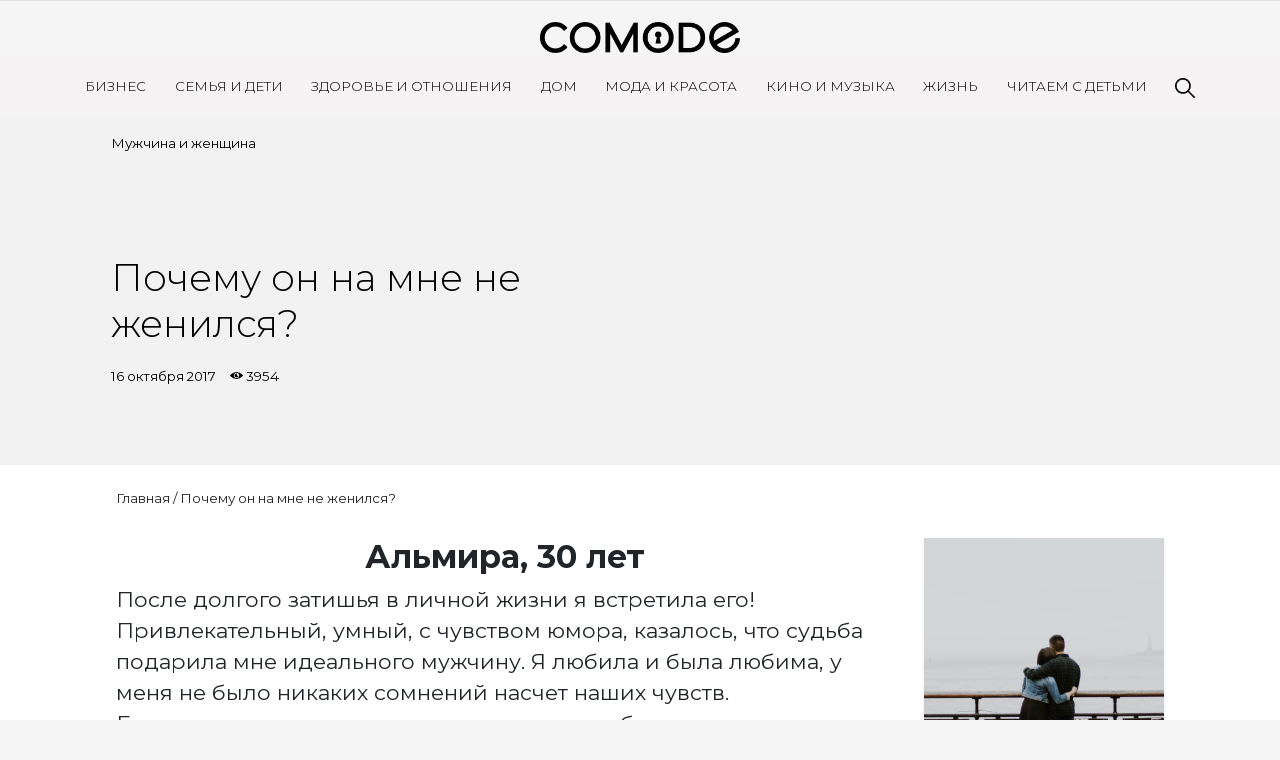

--- FILE ---
content_type: text/html; charset=UTF-8
request_url: https://comode.kz/post/pochemu-on-na-mne-ne-zhenilsja
body_size: 8040
content:
<!doctype html>
<html lang="ru">
<head>
    <meta charset="UTF-8">
    <meta name="viewport"
          content="width=device-width, user-scalable=no, initial-scale=1.0, maximum-scale=1.0, minimum-scale=1.0, viewport-fit=cover">
    <meta http-equiv="X-UA-Compatible" content="ie=edge">
    <meta name="description" content="Самое популярное в Казахстане интернет-пространство для женщин. На Comode.kz освещаются наиболее актуальные темы и новости. Именно здесь современные женщины могут найти ответы на все интересующие их вопросы и советы лучших экспертов.">
    <title>Почему он на мне 
не женился?</title>
    <meta name="keywords" content="" />
    <meta property="og:url"   content="https://comode.kz/post/pochemu-on-na-mne-ne-zhenilsja" />
    <meta property="og:title" content="Почему он на мне 
не женился?" />
    <meta name="dcterms.rightsHolder" content="Jackscode.kz">
    <meta name="author" content="Daulet Myrzan">
    
    
    <script src="https://cdn.admixer.net/scripts3/loader2.js" async data-inv="//inv-nets.admixer.net/" data-r="single" data-sender="admixer" data-bundle="desktop"></script>

    <link rel="preconnect" href="https://fonts.googleapis.com">
    <link rel="preconnect" href="https://fonts.gstatic.com" crossorigin>
    <link href="https://fonts.googleapis.com/css2?family=Montserrat:ital,wght@0,100..900;1,100..900&display=swap" rel="stylesheet">

    <link rel="preconnect" href="https://fonts.googleapis.com">
    <link rel="preconnect" href="https://fonts.gstatic.com" crossorigin>
    <link href="https://fonts.googleapis.com/css2?family=Montserrat:ital,wght@0,100..900;1,100..900&family=Raleway:ital,wght@0,100..900;1,100..900&display=swap" rel="stylesheet">



                    
    <!-- Google Tag Manager -->
    <script>(function(w,d,s,l,i){w[l]=w[l]||[];w[l].push({'gtm.start':
            new Date().getTime(),event:'gtm.js'});var f=d.getElementsByTagName(s)[0],
            j=d.createElement(s),dl=l!='dataLayer'?'&l='+l:'';j.async=true;j.src=
            'https://www.googletagmanager.com/gtm.js?id='+i+dl;f.parentNode.insertBefore(j,f);
        })(window,document,'script','dataLayer','GTM-W5VJ353');</script>
    <!-- End Google Tag Manager -->

    <link rel="icon" type="image/svg+xml" href="/img/favicon.svg">
    <link rel="stylesheet" href="https://stackpath.bootstrapcdn.com/bootstrap/4.5.2/css/bootstrap.min.css" integrity="sha384-JcKb8q3iqJ61gNV9KGb8thSsNjpSL0n8PARn9HuZOnIxN0hoP+VmmDGMN5t9UJ0Z" crossorigin="anonymous">
        <meta property="og:image" content="https://comode.kz/media/post/17/15081416389542.jpg" />
    <meta property="og:type"               content="article" />
    <link rel="stylesheet" href="https://comode.kz/css/slick.css">
    <link rel="stylesheet" href="https://comode.kz/css/slick-theme.css">
    <link rel="stylesheet" href="https://comode.kz/css/jssocials.css">
    <link rel="stylesheet" href="https://comode.kz/css/jssocials-theme-flat.css">
    
    <link rel="stylesheet" href="https://comode.kz/css/fonts.css">
    <link rel="stylesheet" href="https://comode.kz/css/app.css?v=12.0">
    <link rel="stylesheet" href="https://comode.kz/css/media.css?v=5.2">
    
</head>
<body>
    <!-- Google Tag Manager (noscript) -->
    <noscript>
        <iframe src="https://www.googletagmanager.com/ns.html?id=GTM-W5VJ353" height="0" width="0"
                style="display:none;visibility:hidden"></iframe>
    </noscript>
    <!-- End Google Tag Manager (noscript) -->
    <canvas id="let_it_snow"></canvas>

    <div class="container-fluid px-0">
        <header class="blog-header">
            <div class="main-wrapper">
                <div class="blog-header-content">
                    <form action="/search" class="search-form-mobile">
                        <input type="text" name="query" required class="search-input">
                        <img src="https://comode.kz/img/search.svg" alt="Картинка" class="search-icon" width="20">
                    </form>

                    <a class="blog-header-logo text-dark" href="/"><img src="https://comode.kz/img/logo.png"></a>
                </div>
                <div class="menu"></div>
            </div>

            <nav class="site-header py-3 ">
                <div class="container d-flex flex-column flex-md-row justify-content-between">
                                            <a class="py-2 d-none d-md-inline-block" href="https://comode.kz/rubric/business">Бизнес</a>
                                            <a class="py-2 d-none d-md-inline-block" href="https://comode.kz/rubric/semija-i-deti">Семья и дети</a>
                                            <a class="py-2 d-none d-md-inline-block" href="https://comode.kz/rubric/zdorove-i-otnoshenia">Здоровье и отношения</a>
                                            <a class="py-2 d-none d-md-inline-block" href="https://comode.kz/rubric/dom">Дом</a>
                                            <a class="py-2 d-none d-md-inline-block" href="https://comode.kz/rubric/moda-i-krasota">Мода и красота</a>
                                            <a class="py-2 d-none d-md-inline-block" href="https://comode.kz/rubric/zvezdy">Кино и Музыка</a>
                                            <a class="py-2 d-none d-md-inline-block" href="https://comode.kz/rubric/life">Жизнь</a>
                                            <a class="py-2 d-none d-md-inline-block" href="https://comode.kz/rubric/skazki">Читаем с детьми</a>
                                        <a class="py-2 d-none d-md-inline-block search-item" href="javascript:void(0)">
                        <form action="/search" class="search-form">
                            <input type="text" name="query" required class="search-input">
                        </form>
                        <img src="/img/search.svg" alt="Картинка" class="search-icon" width="20">
                    </a>
                </div>
                <div class="socials-mobile">
                    
                    
                    <a href="https://www.instagram.com/comodekz/"><div class="social-item social-instagram"></div></a>
                    <a href="https://www.youtube.com/channel/UCrxsr_AUUm1X-UYsR73EnJw"><div class="social-item social-youtube"></div></a>
                </div>
            </nav>

            <nav class="site-header fixed border-bottom hidden-mobile pt-1 pb-2 bg-white">
                <div class="container d-flex flex-column flex-md-row justify-content-between">
                                            <a class="py-2 d-none d-md-inline-block" href="https://comode.kz/rubric/business">Бизнес</a>
                                            <a class="py-2 d-none d-md-inline-block" href="https://comode.kz/rubric/semija-i-deti">Семья и дети</a>
                                            <a class="py-2 d-none d-md-inline-block" href="https://comode.kz/rubric/zdorove-i-otnoshenia">Здоровье и отношения</a>
                                            <a class="py-2 d-none d-md-inline-block" href="https://comode.kz/rubric/dom">Дом</a>
                                            <a class="py-2 d-none d-md-inline-block" href="https://comode.kz/rubric/moda-i-krasota">Мода и красота</a>
                                            <a class="py-2 d-none d-md-inline-block" href="https://comode.kz/rubric/zvezdy">Кино и Музыка</a>
                                            <a class="py-2 d-none d-md-inline-block" href="https://comode.kz/rubric/life">Жизнь</a>
                                            <a class="py-2 d-none d-md-inline-block" href="https://comode.kz/rubric/skazki">Читаем с детьми</a>
                                        <a class="py-2 d-none d-md-inline-block search-item" href="#"><img src="/img/search.svg" alt="Картинка" width="20"></a>
                </div>
            </nav>
        </header>
        	<div style="display: none"></div>
    <div class="container-fluid px-0 main-content">
        <div class="article-header ">
            <div class="article-bg" style="background-color: #096CB5; ">
            	
            </div>
            <div class="container-fliuid stylized-container mx-auto px-0">
                <div class="row mx-0">
                	<div class="col-md-5 order-md-2 vertical-img-block" style="display: flex;">


                                                    <img src="" alt="" style="display: flex; width: 100%; object-fit:cover;">
                                            </div>
                    <div class="col-md-6 py-3 order-md-1">
                                                <div class="article-categories">
                            <a href="/category/muzcina-i-zenshhina">Мужчина и женщина</a>
                        </div>
                                                
                        <h1 style="width: 100%;  ">Почему он на мне 
не женился?</h1>
                
                        <div class="article-date">
                            16 октября 2017
                            <span class="views-count">3954</span>
                        </div>
                        
                    </div>


                   
                    
                </div>
                
                
            </div>
        </div>
    </div>
    <div class="container-fluid bg-white p-4 pb-5" id="article" style="background-color:!important;">
        <div class="stylized-container mx-auto">
            <div class="breadcrumb"><a href="/">Главная</a>&nbsp;/&nbsp;<a href="javascript:void(0);">Почему он на мне 
не женился?</a></div>
            <div class="row">
                <div class="col-md-9">
                                                            <div class="article-body">
                        <h2 align="center"><strong>Альмира, 30 лет</strong></h2>

<p>После долгого затишья в личной жизни я встретила его! Привлекательный, умный, с чувством юмора, казалось, что судьба подарила мне идеального мужчину. Я любила и была любима, у меня не было никаких сомнений насчет наших чувств. Единственное, что немного смущало, что он был постоянно занят. Мы встречались всего пару раз в неделю, в остальное время он был на работе или решал какие-то дела с родственниками. Вы же знаете, как это бывает в большой казахской семье. Меня такое положение вещей вполне устраивало, поскольку у самой был довольно плотный график. Однажды я заговорила о нашем будущем, о свадьбе, а он сказал, что никогда не женится, он вообще против института брака. Я не стала его переубеждать или расстраиваться, подумала, что всему свое время и все равно он женится на мне, ведь он любит меня. Примерно через год отношений звонит мой любимый и говорит: «Жаным, должен тебе признаться, я женат и сегодня у меня родился сын». Оказывается, он действительно не мог на мне жениться, потому уже был женат. Конечно, мы расстались, других вариантов я не рассматривала. Быть любовницей или разбить чужую семью, а потом жить с этим обманщиком – это не для меня.</p>

<p style="text-align:center;"><img alt="" src="/media/images/images/shutterstock_712283332.jpg" style="width:670px;height:447px;" /></p>

<h2 align="center"><strong>Виктория, 20 лет</strong></h2>

<p>В 18 лет я впервые влюбилась. Он был старше меня на пару лет, красиво ухаживал, задаривал цветами и подарками, устраивал романтические свидания. Я была от него без ума! Познакомила его с родителями, но он почему-то не торопился этого делать. Со временем я почувствовала прохладу в наших отношениях, мы реже виделись, а при встречах он был молчалив или резок со мной. В одной из ссор выяснилось, что его семья категорически против меня: я русская, а он азербайджанец. Родители убеждены, что жениться нужно только на «своей». Мы расстались, он практически сразу женился, и у них уже есть ребенок. Позже я узнала, что многие из его друзей и братьев также связали свои жизни с девушками, на которых им указали мама с папой. А я до сих пор не могу понять, как в современном мире могут существовать такие предрассудки.</p>

<p style="text-align:center;"><img alt="" src="/media/images/images/shutterstock_323832779.jpg" style="width:670px;height:447px;" /></p>

<h2 align="center"><strong>Гульжан, 56 лет</strong></h2>

<p>В далеком 1980 году я встречалась с парнем, который стал любовью всей моей жизни. Прогулки под луной, танцы в Доме культуры, поцелуи – в то время у всех были чистые отношения, ну или почти у всех. Через пару лет таких прогулок все ждали свадьбы, и она была, но невестой стала не я. Мой возлюбленный по настоянию матери женился на дочери высокопоставленного человека. Говорили, что ей в приданое дадут много ковров и дефицитную стенку. Парень был из очень бедной семьи и боготворил свою мать, единственной целью которой было выгодно женить своих сыновей. А мои родители по ее меркам оказались не так состоятельны. После я вышла замуж, у меня родились две дочери. У него жизнь не сложилась, рано умерла жена, и он один растил двоих сыновей. Несмотря на то что мы любим друг друга, мы так и не решились пойти наперекор всем и быть вместе. Так, одна властная женщина сделала несчастными сразу двух человек.</p>

<p style="text-align:center;"><img alt="" src="/media/images/images/shutterstock_199809617.jpg" style="border:0px;vertical-align:middle;margin-bottom:1em;height:447px;color:rgb(34,34,34);font-family:georgia;font-size:15px;text-align:center;background-color:rgb(255,255,255);width:670px;" /></p>

<h2 align="center"><strong>Алина, 25 лет</strong></h2>

<p>Он долго добивался моего расположения, приглашал на свидания, звонил, писал, всегда был рядом. И я настолько привыкла к этому вниманию, что однажды обнаружила – влюбилась. У нас был год чудесных отношений, я жила, как в сказке, пока он не объявил, что уезжает в Америку учиться. Были слезы, обещания, разговоры по телефону. Он обещал, что вернется или заберет меня с собой и мы поженимся. Но время шло, а ничего не менялось. Каждый начал жить своей жизнью на разных концах земного шара. Я вышла замуж, родила дочку, он женился только недавно. Честно, я до сих пор задаюсь вопросом – почему он на мне не женился? Ответ только один – скорее всего, любовь была не такой сильной.</p>

<p style="text-align:center;"><img alt="" src="/media/images/images/shutterstock_674678380.jpg" style="width:670px;height:503px;" /></p>

<h2 align="center"><strong>Настя, 34 года</strong></h2>

<p>Со мной случилась классическая история, когда примерная отличница влюбляется в плохого парня. Мы встречались около пяти лет, я успела окончить школу и университет с красным дипломом. Он поступил в колледж, откуда его выгнали через полгода, после он переходил с одной работы на другую, поскольку нигде подолгу не задерживался из-за постоянных пьянок и гулянок. Конечно, я пыталась его исправить, просила, чтобы он прекратил пить алкоголь, нашел нормальную работу и вообще взялся за ум. Я развивалась, а он деградировал на моих глазах и никакие уговоры не помогали. Казалось бы, это я должна была его бросить, но вышло наоборот. Он заявил, что не хочет на мне жениться, потому что всю жизнь я буду от него что-то требовать, не дам ему общаться с друзьями (собутыльниками), ограничу его свободу. Мы расстались, вскоре он женился на девушке, которая молча терпит все его загулы и похождения налево. Я так и не вышла замуж, но при этом рада, что бог уберег от замужества с тем парнем. Счастлива с ним я бы точно не была. </p>
                    </div>
                   
                </div>
                <div class="col-md-3">
                                        <div class="similar-posts">
                                            <div class="post shadow-sm">
                            <a href="muzskoi-vzglyad-na-druzbu-mezdu-muzcinoi-i-zenshhinoi">
                                <div class="post-img similar-post-img" style="background-image: url('/images/Frame 620.png')"></div>
                            </a>
                            <div class="post-details">
                                <div class="post-label">Мужчина и женщина</div>
                                <a href="muzskoi-vzglyad-na-druzbu-mezdu-muzcinoi-i-zenshhinoi"><div class="post-title">Мужской взгляд на дружбу между мужчиной и женщиной</div></a>
                                <div class="post-date">10 ноября 2023
                                    <span class="views-count">13714</span>
                                </div>
                            </div>
                        </div>
                                            <div class="post shadow-sm">
                            <a href="seks-ne-glavnoe-realnye-istorii-zenshhin-ob-otnoseniyax">
                                <div class="post-img similar-post-img" style="background-image: url('/images/Frame 690.png')"></div>
                            </a>
                            <div class="post-details">
                                <div class="post-label">Мужчина и женщина</div>
                                <a href="seks-ne-glavnoe-realnye-istorii-zenshhin-ob-otnoseniyax"><div class="post-title">Секс – не главное? Реальные истории женщин об отношениях</div></a>
                                <div class="post-date">2 февраля 2024
                                    <span class="views-count">12585</span>
                                </div>
                            </div>
                        </div>
                                            <div class="post shadow-sm">
                            <a href="er-men-aiel-arasyndagy-kemel-qarym-qatynastyn-zeti-belgisi">
                                <div class="post-img similar-post-img" style="background-image: url('/images/comode 22 09 20 540X400.jpg')"></div>
                            </a>
                            <div class="post-details">
                                <div class="post-label">Мужчина и женщина</div>
                                <a href="er-men-aiel-arasyndagy-kemel-qarym-qatynastyn-zeti-belgisi"><div class="post-title">Ер мен әйел арасындағы кемел қарым-қатынастың жеті белгісі</div></a>
                                <div class="post-date">20 сентября 2022
                                    <span class="views-count">13254</span>
                                </div>
                            </div>
                        </div>
                                        </div>
                </div>
            </div>
        </div>
    </div>
    
        <div class="container-fluid stylized-container footer mb-5 py-3">
            <div class="mb-5">
                <img src="https://comode.kz/img/logo.png" class="footer-logo" alt="Картинка" width="300">
            </div>
            <div class="row">
                <div class="col-md-6">
                    <div class="row">
                                                    <div class="col-md-4 ">
                                <ul class="footer-ul">
                                                                            <li class="footer-item"><a href="/page/rules">Правила сайта</a></li>
                                                                            <li class="footer-item"><a href="/contacts">Связаться с нами</a></li>
                                                                    </ul>
                            </div>
                                                    <div class="col-md-4  hidden-mobile ">
                                <ul class="footer-ul">
                                                                            <li class="footer-item"><a href="https://comode.kz/rubric/business">Бизнес</a></li>
                                                                            <li class="footer-item"><a href="https://comode.kz/rubric/semija-i-deti">Семья и дети</a></li>
                                                                            <li class="footer-item"><a href="https://comode.kz/rubric/zdorove-i-otnoshenia">Здоровье и отношения</a></li>
                                                                    </ul>
                            </div>
                                                    <div class="col-md-4  hidden-mobile ">
                                <ul class="footer-ul">
                                                                            <li class="footer-item"><a href="https://comode.kz/rubric/dom">Дом</a></li>
                                                                            <li class="footer-item"><a href="https://comode.kz/rubric/moda-i-krasota">Мода и красота</a></li>
                                                                            <li class="footer-item"><a href="https://comode.kz/rubric/zvezdy">Кино и музыка</a></li>
                                                                            <li class="footer-item"><a href="https://comode.kz/rubric/life">Жизнь</a></li>
                                                                    </ul>
                            </div>
                                            </div>
                </div>
                <div class="col-md-6 text-md-right">
                    <div class="socials">
                        
                        
                        <a href="https://www.instagram.com/comodekz/"><div class="social-item social-instagram"></div></a>
                        <a href="https://www.youtube.com/channel/UCrxsr_AUUm1X-UYsR73EnJw"><div class="social-item social-youtube"></div></a>
                    </div>
                </div>
            </div>
        </div>
        <footer>
            <span>&copy; 2026, Comode.kz.</span><span>Comode.kz – лучший онлайн-журнал для женщин, ведущее экспертное сообщество и главный рекомендательный сервис</span>
        </footer>
    </div>
    <script src="https://code.jquery.com/jquery-3.5.1.min.js"></script>
    <script src="https://cdn.jsdelivr.net/npm/popper.js@1.16.1/dist/umd/popper.min.js" integrity="sha384-9/reFTGAW83EW2RDu2S0VKaIzap3H66lZH81PoYlFhbGU+6BZp6G7niu735Sk7lN" crossorigin="anonymous"></script>
    <script src="https://stackpath.bootstrapcdn.com/bootstrap/4.5.2/js/bootstrap.min.js" integrity="sha384-B4gt1jrGC7Jh4AgTPSdUtOBvfO8shuf57BaghqFfPlYxofvL8/KUEfYiJOMMV+rV" crossorigin="anonymous"></script>
    <script src="https://comode.kz/js/app.js?v=4.2"></script>
            <script src="https://comode.kz/js/jssocials.min.js"></script>
    <script src="https://comode.kz/js/slick.min.js"></script>
    <script>
        $(document).ready(function () {
            $(".share-socials-white").jsSocials({
                showLabel: false,
                shares: [{
                    share: "telegram",
                    logo: "/img/social/telegram-white.svg",
                }, {
                    share: "facebook",
                    logo: "/img/social/facebook-white.svg",
                }, {
                    share: "whatsapp",
                    logo: "/img/social/whatsapp-white.svg",
                }, {
                    share: "email",
                    logo: "/img/social/mail-white.svg",
                }, {
                    share: "twitter",
                    logo: "/img/social/twitter-white.svg",
                }]
            });

            $(".share-socials-black").jsSocials({
                showLabel: false,
                shares: [{
                    share: "telegram",
                    logo: "/img/social/telegram.svg",
                }, {
                    share: "facebook",
                    logo: "/img/social/facebook.svg",
                }, {
                    share: "whatsapp",
                    logo: "/img/social/whatsapp.svg",
                }, {
                    share: "email",
                    logo: "/img/social/mail.svg",
                }, {
                    share: "twitter",
                    logo: "/img/social/twitter.svg",
                }]
            });

            function processGalleries() {
                let ids = [];

                $('.gallery-placeholder').each(function () {
                    let id = parseInt($(this).attr('class').replace(/[^0-9]/gi,''));
                    ids.push(id);
                });

                $.ajax({
                    url: "/get-galleries",
                    data: {
                        ids: ids,
                    },
                    success (response) {
                        if (response['status'] === 'ok') {
                            let html = $(response['data']);
                            for (let i = 0; i < html.length; i++) {
                                let slider = $(html[i]);
                                $(".article-body").find('.__gallery__' + slider.data('id') + '__').html(slider);
                            }

                            $('.article-body').find('.slick-slider').slick({
                                slidesToShow: 1,
                                arrows: true,
                                dots: true,
                            });
                        }
                    }
                });
            }

            processGalleries();

            $('.article-body').find('img').each(function (i) {
                let k = $(this).outerWidth() / $(this).outerHeight();

                if ($(window).outerWidth() < 768 || k >= 1.7) {
                    $(this).css({
                        'width': '100%',
                        'height': 'initial'
                    });
                    const $elem = $(this);
                    $elem[0].style.setProperty('height', 'initial', 'important');
                }
            });



            $(".top-images").slick({
                slidesToShow: 1,
            });
            $(".page-slider").slick({
                slidesToShow: 1,
            });

        });
    </script>
    <style>
        .slick-slider .slick-track, .slick-slider .slick-list {
            height: 100%;
        }
    </style>
</body>
</html>


--- FILE ---
content_type: application/javascript
request_url: https://comode.kz/js/app.js?v=4.2
body_size: 619
content:
$(document).ready(function () {
    var placeHeader = function(){
        if ($(window).scrollTop() > 263) {
            $(".site-header.fixed").addClass('active');
        } else {
            $(".site-header.fixed").removeClass('active');
        }
    };

    $(window).on("scroll", function () {
        placeHeader();
    });

    placeHeader();

    $(".search-item img").on("click", function (e) {
        $(this).parent().find('input').toggleClass('active');

        if ($(this).attr('src').indexOf('search') !== -1) {
            $(this).parent().find('input').focus();
            $(this).attr('src', '/img/close.svg');
        } else {
            $(this).attr('src', '/img/search.svg');
        }

        e.preventDefault();
        return false;
    });

    $('html').on('click', function(e) {
        if (!$(e.target).hasClass('search-icon') && !$(e.target).hasClass('search-input')) {
            $('.search-form').hide();
        }
    });

    $('#newsletter').on('submit', function (e) {
        e.preventDefault();
        let form = $(this);

        $.ajax({
            url: form.attr('action'),
            type: 'post',
            data: form.serialize(),
            dataType: 'json',
            success (response) {
                if (response['status'] === 'ok') {
                    $("#newsletter").html(response['html']);
                }
            }
        });

        return false;
    });

    $('.search-form-mobile').on('click', '.search-icon', function () {
        if ($(this).attr('src').indexOf('search') !== -1) {
            $(this).attr('src', '/img/close.svg');
            $(this).parent().find('input').focus();
        } else {
            $(this).attr('src', '/img/search.svg');
        }
        $('.search-form-mobile').toggleClass('active');
    });

    $('header').on('click', '.menu', function () {
        $(this).toggleClass('active');
        $(".site-header").eq(0).toggleClass('active');
    });
});
